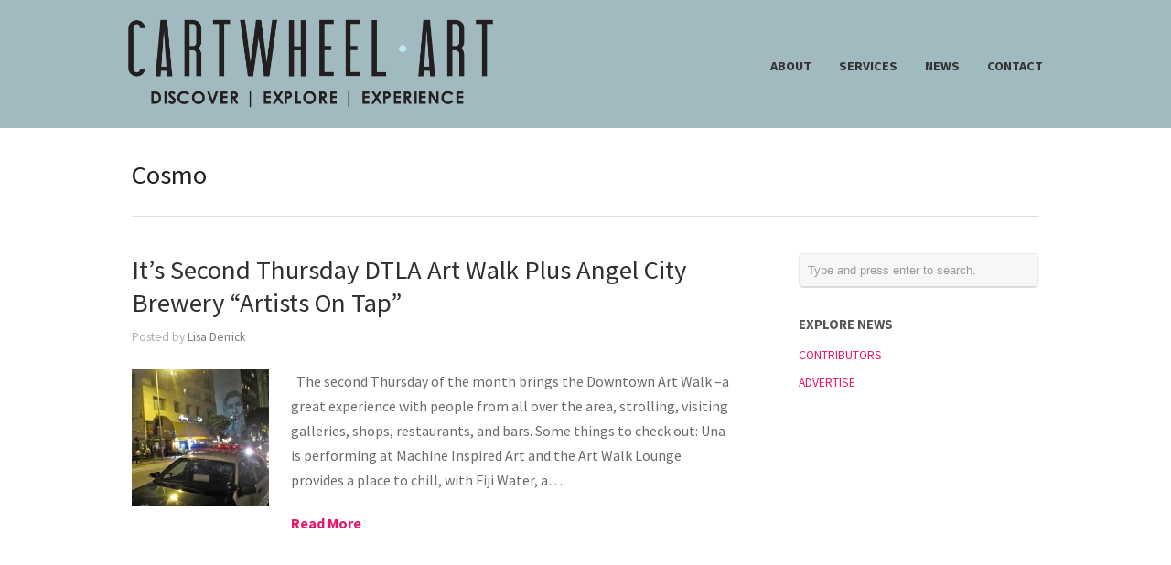

--- FILE ---
content_type: text/html; charset=UTF-8
request_url: http://www.cartwheelart.com/tag/cosmo/
body_size: 7914
content:
<!DOCTYPE html>
<html lang="en-US">
<head>
<meta http-equiv="Content-Type" content="text/html; charset=UTF-8" />
<title>Cosmo : Cartwheel Art</title>
<meta name="viewport" content="width=device-width, initial-scale = 1.0, maximum-scale=1.0, user-scalable=no" />
<link href='http://fonts.googleapis.com/css?family=PT+Sans' rel='stylesheet' type='text/css'>
<link rel="stylesheet" type="text/css" href="http://fonts.googleapis.com/css?family=Droid+Serif:regular,bold" />
<link rel="stylesheet" type="text/css" href="http://fonts.googleapis.com/css?family=Source+Sans+Pro:regular,italic,bold,bolditalic" />
<link rel="stylesheet" type="text/css" href="http://fonts.googleapis.com/css?family=Source+Sans+Pro:regular,italic,bold,bolditalic" />
<link rel="stylesheet" type="text/css" href="http://fonts.googleapis.com/css?family=Source+Sans+Pro:regular,italic,bold,bolditalic" />
<link rel="stylesheet" type="text/css" href="http://fonts.googleapis.com/css?family=Source+Sans+Pro:regular,italic,bold,bolditalic" />
<link rel="stylesheet" type="text/css" href="http://fonts.googleapis.com/css?family=Source+Sans+Pro:regular,italic,bold,bolditalic" />
<!-- <link rel="stylesheet" href="http://www.cartwheelart.com/wp-content/themes/hayden/style.css" type="text/css" media="screen" /> -->
<link rel="stylesheet" type="text/css" href="//www.cartwheelart.com/wp-content/cache/wpfc-minified/6z6csjv9/2lolz.css" media="screen"/>
<link rel="alternate" type="application/rss+xml" title="Cartwheel Art RSS Feed" href="http://www.cartwheelart.com/feed/" />
<link rel="alternate" type="application/atom+xml" title="Cartwheel Art Atom Feed" href="http://www.cartwheelart.com/feed/atom/" />
<link rel="pingback" href="http://www.cartwheelart.com/xmlrpc.php" />
<meta name='robots' content='max-image-preview:large' />
<!-- All In One SEO Pack 3.7.0[116,151] -->
<script type="application/ld+json" class="aioseop-schema">{"@context":"https://schema.org","@graph":[{"@type":"Organization","@id":"http://www.cartwheelart.com/#organization","url":"http://www.cartwheelart.com/","name":"Cartwheel Art","sameAs":[]},{"@type":"WebSite","@id":"http://www.cartwheelart.com/#website","url":"http://www.cartwheelart.com/","name":"Cartwheel Art","publisher":{"@id":"http://www.cartwheelart.com/#organization"}},{"@type":"CollectionPage","@id":"http://www.cartwheelart.com/tag/cosmo/#collectionpage","url":"http://www.cartwheelart.com/tag/cosmo/","inLanguage":"en-US","name":"Cosmo","isPartOf":{"@id":"http://www.cartwheelart.com/#website"},"breadcrumb":{"@id":"http://www.cartwheelart.com/tag/cosmo/#breadcrumblist"}},{"@type":"BreadcrumbList","@id":"http://www.cartwheelart.com/tag/cosmo/#breadcrumblist","itemListElement":[{"@type":"ListItem","position":1,"item":{"@type":"WebPage","@id":"http://www.cartwheelart.com/","url":"http://www.cartwheelart.com/","name":"Cartwheel Art - Tours and Immersive Experiences in DTLA"}},{"@type":"ListItem","position":2,"item":{"@type":"WebPage","@id":"http://www.cartwheelart.com/tag/cosmo/","url":"http://www.cartwheelart.com/tag/cosmo/","name":"Cosmo"}}]}]}</script>
<link rel="canonical" href="http://www.cartwheelart.com/tag/cosmo/" />
<!-- All In One SEO Pack -->
<link rel='dns-prefetch' href='//secure.gravatar.com' />
<link rel='dns-prefetch' href='//s.w.org' />
<link rel='dns-prefetch' href='//v0.wordpress.com' />
<link rel='dns-prefetch' href='//i0.wp.com' />
<link rel='dns-prefetch' href='//i1.wp.com' />
<link rel='dns-prefetch' href='//i2.wp.com' />
<link rel="alternate" type="application/rss+xml" title="Cartwheel Art &raquo; Cosmo Tag Feed" href="http://www.cartwheelart.com/tag/cosmo/feed/" />
<!-- This site uses the Google Analytics by MonsterInsights plugin v9.7.0 - Using Analytics tracking - https://www.monsterinsights.com/ -->
<!-- Note: MonsterInsights is not currently configured on this site. The site owner needs to authenticate with Google Analytics in the MonsterInsights settings panel. -->
<!-- No tracking code set -->
<!-- / Google Analytics by MonsterInsights -->
<!-- <link rel='stylesheet' id='sb_instagram_styles-css'  href='http://www.cartwheelart.com/wp-content/plugins/instagram-feed/css/sb-instagram-2-1.min.css?ver=2.1.2' type='text/css' media='all' /> -->
<!-- <link rel='stylesheet' id='tribe-reset-style-css'  href='http://www.cartwheelart.com/wp-content/plugins/the-events-calendar/common/src/resources/css/reset.min.css?ver=4.9.20' type='text/css' media='all' /> -->
<!-- <link rel='stylesheet' id='tribe-common-style-css'  href='http://www.cartwheelart.com/wp-content/plugins/the-events-calendar/common/src/resources/css/common.min.css?ver=4.9.20' type='text/css' media='all' /> -->
<!-- <link rel='stylesheet' id='tribe-tooltip-css-css'  href='http://www.cartwheelart.com/wp-content/plugins/the-events-calendar/common/src/resources/css/tooltip.min.css?ver=4.9.20' type='text/css' media='all' /> -->
<!-- <link rel='stylesheet' id='wp-block-library-css'  href='http://www.cartwheelart.com/wp-includes/css/dist/block-library/style.min.css?ver=5.8.11' type='text/css' media='all' /> -->
<link rel="stylesheet" type="text/css" href="//www.cartwheelart.com/wp-content/cache/wpfc-minified/7v1y959t/2lolz.css" media="all"/>
<style id='wp-block-library-inline-css' type='text/css'>
.has-text-align-justify{text-align:justify;}
</style>
<!-- <link rel='stylesheet' id='testimonial-rotator-style-css'  href='http://www.cartwheelart.com/wp-content/plugins/testimonial-rotator/testimonial-rotator-style.css?ver=5.8.11' type='text/css' media='all' /> -->
<!-- <link rel='stylesheet' id='font-awesome-css'  href='http://www.cartwheelart.com/wp-content/plugins/elementor/assets/lib/font-awesome/css/font-awesome.min.css?ver=4.7.0' type='text/css' media='all' /> -->
<!-- <link rel='stylesheet' id='superfish-css'  href='http://www.cartwheelart.com/wp-content/themes/hayden/css/superfish.css?ver=1.7.4' type='text/css' media='all' /> -->
<!-- <link rel='stylesheet' id='slideshow-css'  href='http://www.cartwheelart.com/wp-content/themes/hayden/css/flexslider.css?ver=1.8' type='text/css' media='all' /> -->
<link rel="stylesheet" type="text/css" href="//www.cartwheelart.com/wp-content/cache/wpfc-minified/mnt1vpyl/2loly.css" media="all"/>
<!-- Inline jetpack_facebook_likebox -->
<style id='jetpack_facebook_likebox-inline-css' type='text/css'>
.widget_facebook_likebox {
overflow: hidden;
}
</style>
<!-- <link rel='stylesheet' id='mc4wp-form-themes-css'  href='http://www.cartwheelart.com/wp-content/plugins/mailchimp-for-wp/assets/css/form-themes.min.css?ver=4.7' type='text/css' media='all' /> -->
<!-- <link rel='stylesheet' id='jetpack_css-css'  href='http://www.cartwheelart.com/wp-content/plugins/jetpack/css/jetpack.css?ver=8.9.4' type='text/css' media='all' /> -->
<link rel="stylesheet" type="text/css" href="//www.cartwheelart.com/wp-content/cache/wpfc-minified/lvzljacj/2loly.css" media="all"/>
<!--n2css--><script src='//www.cartwheelart.com/wp-content/cache/wpfc-minified/m0v1gxou/2lom4.js' type="text/javascript"></script>
<!-- <script type='text/javascript' src='http://www.cartwheelart.com/wp-includes/js/jquery/jquery.min.js?ver=3.6.0' id='jquery-core-js'></script> -->
<!-- <script type='text/javascript' src='http://www.cartwheelart.com/wp-includes/js/jquery/jquery-migrate.min.js?ver=3.3.2' id='jquery-migrate-js'></script> -->
<!-- <script type='text/javascript' src='http://www.cartwheelart.com/wp-content/plugins/testimonial-rotator/js/jquery.cycletwo.js?ver=5.8.11' id='cycletwo-js'></script> -->
<!-- <script type='text/javascript' src='http://www.cartwheelart.com/wp-content/plugins/testimonial-rotator/js/jquery.cycletwo.addons.js?ver=5.8.11' id='cycletwo-addons-js'></script> -->
<!-- <script type='text/javascript' src='http://www.cartwheelart.com/wp-content/plugins/jetpack/_inc/build/tiled-gallery/tiled-gallery/tiled-gallery.min.js?ver=5.8.11' id='tiled-gallery-js'></script> -->
<link rel="https://api.w.org/" href="http://www.cartwheelart.com/wp-json/" /><link rel="alternate" type="application/json" href="http://www.cartwheelart.com/wp-json/wp/v2/tags/3858" /><meta name="generator" content="WordPress 5.8.11" />
<meta name="tec-api-version" content="v1"><meta name="tec-api-origin" content="http://www.cartwheelart.com"><link rel="https://theeventscalendar.com/" href="http://www.cartwheelart.com/wp-json/tribe/events/v1/events/?tags=cosmo" /><style type='text/css'>img#wpstats{display:none}</style><meta name="generator" content=" " />
<style type="text/css" media="screen">
#mainNav ul a{ font-family: 'Source Sans Pro'; }
h1, h2, h3, h4, h5, h6, .homeSection h3, #pageHead h1 { font-family: 'Source Sans Pro' !important; }
.sectionHead p{ font-family: 'Source Sans Pro'; }
body { font-family: 'Source Sans Pro'; }
.home .slideshow h2 { font-family: 'Source Sans Pro' !important; }
.home .slideshow p { font-family: 'Source Sans Pro'; }
#header {
background-color: #a1babf;
}
#mainNav ul ul {
background-color: #a1babf;
}
blockquote, address {
border-left: 5px solid #38a6f4;
}
#filterNav .selected, #filterNav a.selected:hover {
background-color: #38a6f4;
}
#content .project.small .title span{
background-color: #38a6f4 !important;
}
.flex-direction-nav li a {
background-color: #38a6f4 !important;
}
.posts .post .date
{
background-color: #38a6f4 !important;
}
#googleMap {height: 350px;}
a { color: #e7166a;}
a:hover {color: #00c5dc;}
.button, #searchsubmit, input[type="submit"] {background-color: #757575 !important;}
html {height: 101%;} 
#logo .logo img {
width: auto;
max-height: 100px;
}
#mainNav ul a {
color: #333;
}
.tour-subpages {
margin-top: -20px;
text-align: center;
}
.tour-subpages p {
margin-bottom: 10px;
color: #000 !important;
font-size: 1.2em;
}
.tour-subpages ul {
list-style: none;
padding: 0;
margin: 0;
}
.tour-subpages li {
display: inline-block;
padding: 0;
margin: 10px !important;
}
.tour-subpages a {
display: block;
padding: 5px 0;
border-top: 2px solid #bee6f1;
border-bottom: 2px solid #bee6f1;
color: #000;
font-size: .94em !important;
font-weight: 300;
text-transform: uppercase;
}
.tour-subpages a:hover, .tour-subpages .current a {
color: #bee6f1;
}
.show-mobile {
display: none;
}
.text-center {
text-align: center;
}
.clear {
clear: both;
}
@media screen and (max-width: 767px) {
.show-mobile {
display: block;
}
.hide-mobile {
display: none;
}
.show-mobile select {
padding: 5px;
font-size: 14pt;
}
#content img.alignright {
float: none;
margin: 0 auto 15px;
}
}
</style>
<!--[if IE 7]>
<link rel="stylesheet" href="http://www.cartwheelart.com/wp-content/themes/hayden/css/ie7.css" type="text/css" media="screen" />
<![endif]-->
<!--[if IE 8]>
<link rel="stylesheet" href="http://www.cartwheelart.com/wp-content/themes/hayden/css/ie8.css" type="text/css" media="screen" />
<![endif]-->
<!--[if IE]><script src="http://html5shiv.googlecode.com/svn/trunk/html5.js"></script><![endif]-->
<style type="text/css" id="custom-background-css">
body.custom-background { background-color: #dce4f4; }
</style>
<!-- Jetpack Open Graph Tags -->
<meta property="og:type" content="website" />
<meta property="og:title" content="Cosmo &#8211; Cartwheel Art" />
<meta property="og:url" content="http://www.cartwheelart.com/tag/cosmo/" />
<meta property="og:site_name" content="Cartwheel Art" />
<meta property="og:image" content="https://i1.wp.com/www.cartwheelart.com/wp-content/uploads/2016/12/cropped-cartwheelart_site-icon.jpg?fit=512%2C512" />
<meta property="og:image:width" content="512" />
<meta property="og:image:height" content="512" />
<meta property="og:locale" content="en_US" />
<meta name="twitter:site" content="@cartwheelart" />
<!-- End Jetpack Open Graph Tags -->
<link rel="icon" href="https://i1.wp.com/www.cartwheelart.com/wp-content/uploads/2016/12/cropped-cartwheelart_site-icon.jpg?fit=32%2C32" sizes="32x32" />
<link rel="icon" href="https://i1.wp.com/www.cartwheelart.com/wp-content/uploads/2016/12/cropped-cartwheelart_site-icon.jpg?fit=192%2C192" sizes="192x192" />
<link rel="apple-touch-icon" href="https://i1.wp.com/www.cartwheelart.com/wp-content/uploads/2016/12/cropped-cartwheelart_site-icon.jpg?fit=180%2C180" />
<meta name="msapplication-TileImage" content="https://i1.wp.com/www.cartwheelart.com/wp-content/uploads/2016/12/cropped-cartwheelart_site-icon.jpg?fit=270%2C270" />
<style type="text/css" id="wp-custom-css">
.widget_wpcom_social_media_icons_widget .genericon {
font-size: 40px;
}
</style>
</head>
<body class="archive tag tag-cosmo tag-3858 custom-background tribe-no-js chrome  elementor-default" >
<div id="slideNav">
<a href="javascript:jQuery.pageslide.close()" class="closeBtn"></a>
<div class="menu-main-menu-container"><ul id="menu-main-menu" class=""><li id="menu-item-33897" class="menu-item menu-item-type-post_type menu-item-object-page menu-item-33897"><a href="http://www.cartwheelart.com/about/">ABOUT</a></li>
<li id="menu-item-33855" class="menu-item menu-item-type-post_type menu-item-object-page menu-item-33855"><a href="http://www.cartwheelart.com/services/">SERVICES</a></li>
<li id="menu-item-33852" class="menu-item menu-item-type-post_type menu-item-object-page current_page_parent menu-item-33852"><a href="http://www.cartwheelart.com/magazine/">NEWS</a></li>
<li id="menu-item-33957" class="menu-item menu-item-type-post_type menu-item-object-page menu-item-33957"><a href="http://www.cartwheelart.com/about/contact/">CONTACT</a></li>
</ul></div>	</div>
<div id="container">
<div id="header">
<div class="top">
<div class="surround">
<div class="inside clearfix">
<div id="logo">
<h1 class="logo"><a href="http://www.cartwheelart.com"><img src="http://www.cartwheelart.com/wp-content/uploads/2016/12/Cartwheel-Logo-2019.png" alt="Cartwheel Art" /></a></h1>
</div>
<div id="mainNav" class="clearfix">
<div class="menu-main-menu-container"><ul id="menu-main-menu-1" class="sf-menu"><li class="menu-item menu-item-type-post_type menu-item-object-page menu-item-33897"><a href="http://www.cartwheelart.com/about/">ABOUT</a></li>
<li class="menu-item menu-item-type-post_type menu-item-object-page menu-item-33855"><a href="http://www.cartwheelart.com/services/">SERVICES</a></li>
<li class="menu-item menu-item-type-post_type menu-item-object-page current_page_parent menu-item-33852"><a href="http://www.cartwheelart.com/magazine/">NEWS</a></li>
<li class="menu-item menu-item-type-post_type menu-item-object-page menu-item-33957"><a href="http://www.cartwheelart.com/about/contact/">CONTACT</a></li>
</ul></div>		</div>
<a href="#slideNav" class="menuToggle"></a>
</div>
</div>
</div>
</div>
<div id="wrap">
<div id="middle" class="clearfix">
<div id="pageHead">
<h1>Cosmo</h1>
</div>		
<div id="content" class="twoThirds">
<div class="posts clearfix">				
<div class="noDate post-19141 post type-post status-publish format-standard has-post-thumbnail hentry category-art-walks category-downtown-los-angeles-dtla tag-alexandria-hotel tag-angel-city-brewery tag-art-lounge tag-art-walk tag-artists-on-tap tag-blossom-restaurant tag-calder-greenwood tag-colette-miller tag-cosmo tag-david-hollen tag-downtown-los-angeles tag-dtla tag-emmeric-konrad tag-fiji-water tag-geolat34-052871 tag-geolon-118-25084200000003 tag-geotagged tag-j-w-pippen tag-jaime-colindres tag-kimono-rock-n-roll tag-lightnin-woodcock tag-los-angeles tag-machine-inspired-art tag-matt-aston tag-matt-blackwell tag-michael-hayden tag-minas-halaj tag-moca tag-nicholas-knudson tag-norbelleten tag-rick-robinson tag-scott-forrest tag-terrell-moore tag-the-gorbals tag-una tag-urs-fischer tag-yuri-elvin">	
<div class="inside">
<h2><a href="http://www.cartwheelart.com/2013/06/11/its-second-thursday-dtla-art-walk-plus-angel-city-brewery-artists-on-tap/" rel="bookmark" >It&#8217;s Second Thursday DTLA Art Walk Plus Angel City Brewery &#8220;Artists On Tap&#8221;</a></h2>
<div class="meta clearfix">
Posted 					
by <a href="http://www.cartwheelart.com/author/lisa-derrick/" title="Posts by Lisa Derrick" rel="author">Lisa Derrick</a>		 
</div>	
<a href="http://www.cartwheelart.com/2013/06/11/its-second-thursday-dtla-art-walk-plus-angel-city-brewery-artists-on-tap/" rel="bookmark" ><img width="150" height="150" src="https://i0.wp.com/www.cartwheelart.com/wp-content/uploads/2013/06/IMG_2276.jpg?resize=150%2C150" class="postThumb alignleft wp-post-image" alt="It&#8217;s Second Thursday DTLA Art Walk Plus Angel City Brewery &#8220;Artists On Tap&#8221;" loading="lazy" title="It&#8217;s Second Thursday DTLA Art Walk Plus Angel City Brewery &#8220;Artists On Tap&#8221;" srcset="https://i0.wp.com/www.cartwheelart.com/wp-content/uploads/2013/06/IMG_2276.jpg?resize=150%2C150 150w, https://i0.wp.com/www.cartwheelart.com/wp-content/uploads/2013/06/IMG_2276.jpg?resize=120%2C120 120w, https://i0.wp.com/www.cartwheelart.com/wp-content/uploads/2013/06/IMG_2276.jpg?zoom=2&amp;resize=150%2C150 300w, https://i0.wp.com/www.cartwheelart.com/wp-content/uploads/2013/06/IMG_2276.jpg?zoom=3&amp;resize=150%2C150 450w" sizes="(max-width: 150px) 100vw, 150px" /></a>
<p>&nbsp; The second Thursday of the month brings the Downtown Art Walk &#8211;a great experience with people from all over the area, strolling, visiting galleries, shops, restaurants, and bars. Some things to check out: Una is performing at Machine Inspired Art and the Art Walk Lounge provides a place to chill, with Fiji Water, a&hellip;</p>
<p class="moreLink"><a href="http://www.cartwheelart.com/2013/06/11/its-second-thursday-dtla-art-walk-plus-angel-city-brewery-artists-on-tap/" title="It&#8217;s Second Thursday DTLA Art Walk Plus Angel City Brewery &#8220;Artists On Tap&#8221;"><span>Read More</span></a></p>													
</div>
</div>				
</div>			    	
</div>		
<div id="sidebar" class="clearfix">
<div id="search-3" class="widget_search sidebarBox widgetBox"><form method="get" id="searchform"   action="http://www.cartwheelart.com/">
<input type="text" value="Type and press enter to search."   name="s" id="s"
onblur="if (this.value == '')   {this.value = 'Type and press enter to search.';}"
onfocus="if (this.value == 'Type and press enter to search.'){this.value = '';}" />
<input type="hidden" id="searchsubmit" />
</form></div><div id="nav_menu-2" class="widget_nav_menu sidebarBox widgetBox"><h3>EXPLORE NEWS</h3><div class="menu-magazine-container"><ul id="menu-magazine" class="menu"><li id="menu-item-33910" class="menu-item menu-item-type-post_type menu-item-object-page menu-item-33910"><a href="http://www.cartwheelart.com/about/meet-our-team/">CONTRIBUTORS</a></li>
<li id="menu-item-33911" class="menu-item menu-item-type-post_type menu-item-object-page menu-item-33911"><a href="http://www.cartwheelart.com/?page_id=22875">ADVERTISE</a></li>
</ul></div></div><div id="text-5" class="widget_text sidebarBox widgetBox">			<div class="textwidget"></div>
</div></div><!-- end sidebar -->				
	</div>
</div>
<div id="footer" >
<div class="main">
<div class="inside clearfix">
<div id="widget_contact_info-2" class="oneThird widget_contact_info footerBox widgetBox"><h3>Arts District Location</h3><div itemscope itemtype="http://schema.org/LocalBusiness"><div class="confit-address" itemscope itemtype="http://schema.org/PostalAddress" itemprop="address"><a href="https://maps.google.com/maps?z=16&#038;q=688%2Bsouth%2Bsanta%2Bfe%2Bavenue%2Blos%2Bangeles%2C%2Bca%2B90021" target="_blank" rel="noopener noreferrer">688 South Santa Fe Avenue<br/>Los Angeles, CA 90021</a></div><div class="confit-phone"><span itemprop="telephone">213-537-0687</span></div></div></div><div id="text-4" class="second oneThird widget_text footerBox widgetBox"><h3>Subscribe</h3>			<div class="textwidget"><p><script>(function() {
if (!window.mc4wp) {
window.mc4wp = {
listeners: [],
forms    : {
on: function (event, callback) {
window.mc4wp.listeners.push({
event   : event,
callback: callback
});
}
}
}
}
})();
</script><!-- Mailchimp for WordPress v4.7 - https://wordpress.org/plugins/mailchimp-for-wp/ --></p>
<form id="mc4wp-form-1" class="mc4wp-form mc4wp-form-41981 mc4wp-form-theme mc4wp-form-theme-blue" method="post" data-id="41981" data-name="Receive Insider Knowledge via our Monthly Newsletter" >
<div class="mc4wp-form-fields">
<p>Find out what&#8217;s happening in and around DTLA with the Cartwheel Art newsletter.</p>
<p>	<b>Email address:</b><br />
<input type="email" name="EMAIL" placeholder="Your email address" required />
</p>
<p>
<input type="submit" value="Sign up" />
</p>
</div>
<p><label style="display: none !important;">Leave this field empty if you&#8217;re human: <input type="text" name="_mc4wp_honeypot" value="" tabindex="-1" autocomplete="off" /></label><input type="hidden" name="_mc4wp_timestamp" value="1755923652" /><input type="hidden" name="_mc4wp_form_id" value="41981" /><input type="hidden" name="_mc4wp_form_element_id" value="mc4wp-form-1" /></p>
<div class="mc4wp-response"></div>
</form>
<p><!-- / Mailchimp for WordPress Plugin --></p>
</div>
</div><div id="wpcom_social_media_icons_widget-2" class="third oneThird widget_wpcom_social_media_icons_widget footerBox widgetBox"><h3>Let&#8217;s Get Social</h3><ul><li><a href="https://www.facebook.com/CartwheelArt/" class="genericon genericon-facebook" target="_blank"><span class="screen-reader-text">View CartwheelArt&#8217;s profile on Facebook</span></a></li><li><a href="https://twitter.com/cartwheelart/" class="genericon genericon-twitter" target="_blank"><span class="screen-reader-text">View cartwheelart&#8217;s profile on Twitter</span></a></li><li><a href="https://www.instagram.com/cartwheel_art/" class="genericon genericon-instagram" target="_blank"><span class="screen-reader-text">View cartwheel_art&#8217;s profile on Instagram</span></a></li></ul></div>
</div><!-- end footer inside-->
</div><!-- end footer main -->
<div class="secondary">
<div class="inside clearfix">
<div class="left"><p>&copy; 2025 <a href="http://www.cartwheelart.com"><strong>Cartwheel Art</strong></a> All Rights Reserved.</p></div>
<div class="right"><p></p></div>
</div><!-- end footer inside-->
</div><!-- end footer secondary-->
</div><!-- end footer -->
</div><!-- end container -->
<script>
( function ( body ) {
'use strict';
body.className = body.className.replace( /\btribe-no-js\b/, 'tribe-js' );
} )( document.body );
</script>
<!-- Instagram Feed JS -->
<script type="text/javascript">
var sbiajaxurl = "http://www.cartwheelart.com/wp-admin/admin-ajax.php";
</script>
<script type="text/javascript">
//<![CDATA[
jQuery(document).ready(function(){
jQuery('.flexslider').waitForImages(function() {
jQuery('.flexslider').flexslider({
slideshowSpeed: 8000,  
directionNav: true,
slideshow: 1,				 				
animation: 'fade',
animationLoop: true
});  
});
});
//]]>
</script><script> /* <![CDATA[ */var tribe_l10n_datatables = {"aria":{"sort_ascending":": activate to sort column ascending","sort_descending":": activate to sort column descending"},"length_menu":"Show _MENU_ entries","empty_table":"No data available in table","info":"Showing _START_ to _END_ of _TOTAL_ entries","info_empty":"Showing 0 to 0 of 0 entries","info_filtered":"(filtered from _MAX_ total entries)","zero_records":"No matching records found","search":"Search:","all_selected_text":"All items on this page were selected. ","select_all_link":"Select all pages","clear_selection":"Clear Selection.","pagination":{"all":"All","next":"Next","previous":"Previous"},"select":{"rows":{"0":"","_":": Selected %d rows","1":": Selected 1 row"}},"datepicker":{"dayNames":["Sunday","Monday","Tuesday","Wednesday","Thursday","Friday","Saturday"],"dayNamesShort":["Sun","Mon","Tue","Wed","Thu","Fri","Sat"],"dayNamesMin":["S","M","T","W","T","F","S"],"monthNames":["January","February","March","April","May","June","July","August","September","October","November","December"],"monthNamesShort":["January","February","March","April","May","June","July","August","September","October","November","December"],"monthNamesMin":["Jan","Feb","Mar","Apr","May","Jun","Jul","Aug","Sep","Oct","Nov","Dec"],"nextText":"Next","prevText":"Prev","currentText":"Today","closeText":"Done","today":"Today","clear":"Clear"}};/* ]]> */ </script><script>(function() {function addEventListener(element,event,handler) {
if(element.addEventListener) {
element.addEventListener(event,handler, false);
} else if(element.attachEvent){
element.attachEvent('on'+event,handler);
}
}function maybePrefixUrlField() {
if(this.value.trim() !== '' && this.value.indexOf('http') !== 0) {
this.value = "http://" + this.value;
}
}
var urlFields = document.querySelectorAll('.mc4wp-form input[type="url"]');
if( urlFields && urlFields.length > 0 ) {
for( var j=0; j < urlFields.length; j++ ) {
addEventListener(urlFields[j],'blur',maybePrefixUrlField);
}
}/* test if browser supports date fields */
var testInput = document.createElement('input');
testInput.setAttribute('type', 'date');
if( testInput.type !== 'date') {
/* add placeholder & pattern to all date fields */
var dateFields = document.querySelectorAll('.mc4wp-form input[type="date"]');
for(var i=0; i<dateFields.length; i++) {
if(!dateFields[i].placeholder) {
dateFields[i].placeholder = 'YYYY-MM-DD';
}
if(!dateFields[i].pattern) {
dateFields[i].pattern = '[0-9]{4}-(0[1-9]|1[012])-(0[1-9]|1[0-9]|2[0-9]|3[01])';
}
}
}
})();</script><!-- <link rel='stylesheet' id='genericons-css'  href='http://www.cartwheelart.com/wp-content/plugins/jetpack/_inc/genericons/genericons/genericons.css?ver=3.1' type='text/css' media='all' /> -->
<link rel="stylesheet" type="text/css" href="//www.cartwheelart.com/wp-content/cache/wpfc-minified/f185p4xd/2lolx.css" media="all"/>
<script type='text/javascript' src='http://www.cartwheelart.com/wp-content/plugins/the-events-calendar/common/src/resources/js/tribe-common.min.js?ver=4.9.20' id='tribe-common-js'></script>
<script type='text/javascript' src='http://www.cartwheelart.com/wp-content/plugins/the-events-calendar/common/src/resources/js/tooltip.min.js?ver=4.9.20' id='tribe-tooltip-js-js'></script>
<script type='text/javascript' src='http://www.cartwheelart.com/wp-content/plugins/jetpack/_inc/build/photon/photon.min.js?ver=20191001' id='jetpack-photon-js'></script>
<script type='text/javascript' src='http://www.cartwheelart.com/wp-content/themes/hayden/js/jquery.pageslide.min.js?ver=2.0' id='pageslide-js'></script>
<script type='text/javascript' src='http://www.cartwheelart.com/wp-content/themes/hayden/js/superfish.js?ver=1.7.4' id='superfish-js'></script>
<script type='text/javascript' src='http://www.cartwheelart.com/wp-content/themes/hayden/js/jquery.fitvids.js?ver=1.0' id='fitvids-js'></script>
<script type='text/javascript' src='http://www.cartwheelart.com/wp-content/themes/hayden/js/jquery.actual.min.js?ver=1.8.13' id='actual-js'></script>
<script type='text/javascript' src='http://www.cartwheelart.com/wp-content/themes/hayden/js/jquery.fittext.js?ver=1.0' id='fittext-js'></script>
<script type='text/javascript' src='http://www.cartwheelart.com/wp-content/themes/hayden/js/jquery.waitforimages.min.js?ver=1.0' id='hayden-wait-for-images-js'></script>
<script type='text/javascript' src='http://www.cartwheelart.com/wp-content/themes/hayden/js/jquery.isotope.min.js?ver=1.3.110525' id='isotope-js'></script>
<script type='text/javascript' src='http://www.cartwheelart.com/wp-content/themes/hayden/js/jquery.flexslider-min.js?ver=1.8' id='slideshow-js'></script>
<script type='text/javascript' src='http://www.cartwheelart.com/wp-content/themes/hayden/js/theme_trust.js?ver=1.0' id='theme_trust_js-js'></script>
<script type='text/javascript' id='jetpack-facebook-embed-js-extra'>
/* <![CDATA[ */
var jpfbembed = {"appid":"249643311490","locale":"en_US"};
/* ]]> */
</script>
<script type='text/javascript' src='http://www.cartwheelart.com/wp-content/plugins/jetpack/_inc/build/facebook-embed.min.js' id='jetpack-facebook-embed-js'></script>
<script type='text/javascript' src='http://www.cartwheelart.com/wp-content/plugins/jetpack/_inc/build/twitter-timeline.min.js?ver=4.0.0' id='jetpack-twitter-timeline-js'></script>
<script type='text/javascript' src='http://www.cartwheelart.com/wp-content/plugins/wp-gallery-custom-links/wp-gallery-custom-links.js?ver=1.1' id='wp-gallery-custom-links-js-js'></script>
<script type='text/javascript' src='http://www.cartwheelart.com/wp-includes/js/wp-embed.min.js?ver=5.8.11' id='wp-embed-js'></script>
<script type='text/javascript' id='mc4wp-forms-api-js-extra'>
/* <![CDATA[ */
var mc4wp_forms_config = [];
/* ]]> */
</script>
<script type='text/javascript' src='http://www.cartwheelart.com/wp-content/plugins/mailchimp-for-wp/assets/js/forms-api.min.js?ver=4.7' id='mc4wp-forms-api-js'></script>
<!--[if lte IE 9]>
<script type='text/javascript' src='http://www.cartwheelart.com/wp-content/plugins/mailchimp-for-wp/assets/js/third-party/placeholders.min.js?ver=4.7' id='mc4wp-forms-placeholders-js'></script>
<![endif]-->
<script type='text/javascript' src='https://stats.wp.com/e-202534.js' async='async' defer='defer'></script>
<script type='text/javascript'>
_stq = window._stq || [];
_stq.push([ 'view', {v:'ext',j:'1:8.9.4',blog:'39880764',post:'0',tz:'-7',srv:'www.cartwheelart.com'} ]);
_stq.push([ 'clickTrackerInit', '39880764', '0' ]);
</script>
</body>
</html><!-- WP Fastest Cache file was created in 0.63605499267578 seconds, on 22-08-25 21:34:12 -->